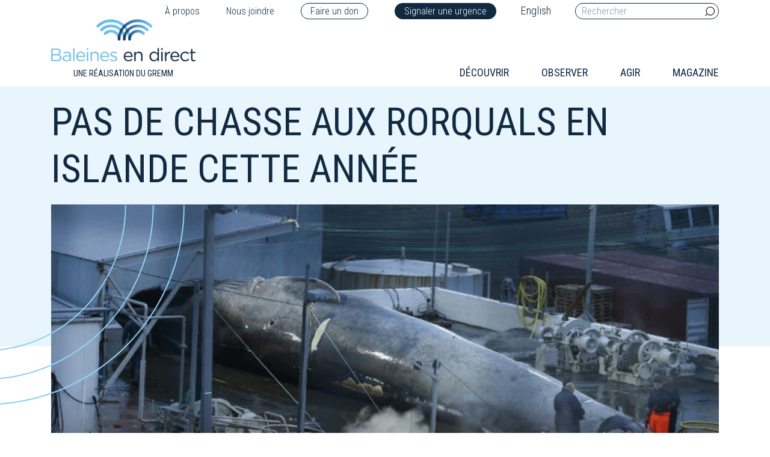

--- FILE ---
content_type: text/html; charset=UTF-8
request_url: https://baleinesendirect.org/pas-de-chasse-aux-rorquals-en-islande-cette-annee/
body_size: 15047
content:
<!DOCTYPE html>
<html lang="fr-FR" style="margin-top:0 !important;">
<head>

    <meta charset="UTF-8">
    <meta http-equiv="Content-Type" content="text/html" />
    <meta name="viewport" content="width=device-width, initial-scale=1">

    		<style type="text/css">
					.heateor_sss_button_instagram span.heateor_sss_svg,a.heateor_sss_instagram span.heateor_sss_svg{background:radial-gradient(circle at 30% 107%,#fdf497 0,#fdf497 5%,#fd5949 45%,#d6249f 60%,#285aeb 90%)}
						div.heateor_sss_horizontal_sharing a.heateor_sss_button_instagram span{background:transparent!important;}div.heateor_sss_standard_follow_icons_container a.heateor_sss_button_instagram span{background:transparent;}
										.heateor_sss_horizontal_sharing .heateor_sss_svg,.heateor_sss_standard_follow_icons_container .heateor_sss_svg{
							background-color: transparent!important;
				background: transparent!important;
							color: #82c9f0;
						border-width: 1px;
			border-style: solid;
			border-color: #82c9f0;
		}
					div.heateor_sss_horizontal_sharing span.heateor_sss_svg svg:hover path:not(.heateor_sss_no_fill),div.heateor_sss_horizontal_sharing span.heateor_sss_svg svg:hover ellipse, div.heateor_sss_horizontal_sharing span.heateor_sss_svg svg:hover circle, div.heateor_sss_horizontal_sharing span.heateor_sss_svg svg:hover polygon{
		        fill: #112a41;
		    }
		    div.heateor_sss_horizontal_sharing span.heateor_sss_svg svg:hover path.heateor_sss_svg_stroke{
		    	stroke: #112a41;
		    }
				.heateor_sss_horizontal_sharing span.heateor_sss_svg:hover,.heateor_sss_standard_follow_icons_container span.heateor_sss_svg:hover{
							color: #112a41;
						border-color: #112a41;
		}
		.heateor_sss_vertical_sharing span.heateor_sss_svg,.heateor_sss_floating_follow_icons_container span.heateor_sss_svg{
							color: #fff;
						border-width: 0px;
			border-style: solid;
			border-color: transparent;
		}
						.heateor_sss_vertical_sharing span.heateor_sss_svg:hover,.heateor_sss_floating_follow_icons_container span.heateor_sss_svg:hover{
						border-color: transparent;
		}
		@media screen and (max-width:783px) {.heateor_sss_vertical_sharing{display:none!important}}		</style>
		<meta name='robots' content='index, follow, max-image-preview:large, max-snippet:-1, max-video-preview:-1' />
<link rel="alternate" hreflang="en" href="https://baleinesendirect.org/en/no-whaling-in-iceland-this-year/" />
<link rel="alternate" hreflang="fr" href="https://baleinesendirect.org/pas-de-chasse-aux-rorquals-en-islande-cette-annee/" />

	<!-- This site is optimized with the Yoast SEO plugin v17.9 - https://yoast.com/wordpress/plugins/seo/ -->
	<title>Pas de chasse aux rorquals en Islande cette année - Baleines en direct</title>
	<meta name="description" content="Les deux principales compagnies effectuant de la chasse commerciale aux baleines en Islande ont annoncé au cours des derniers jours qu’elles" />
	<link rel="canonical" href="https://baleinesendirect.org/pas-de-chasse-aux-rorquals-en-islande-cette-annee/" />
	<meta property="og:locale" content="fr_FR" />
	<meta property="og:type" content="article" />
	<meta property="og:title" content="Pas de chasse aux rorquals en Islande cette année - Baleines en direct" />
	<meta property="og:description" content="Les deux principales compagnies effectuant de la chasse commerciale aux baleines en Islande ont annoncé au cours des derniers jours qu’elles" />
	<meta property="og:url" content="https://baleinesendirect.org/pas-de-chasse-aux-rorquals-en-islande-cette-annee/" />
	<meta property="og:site_name" content="Baleines en direct" />
	<meta property="article:publisher" content="https://www.facebook.com/baleinesendirect" />
	<meta property="article:published_time" content="2020-04-30T17:37:46+00:00" />
	<meta property="article:modified_time" content="2025-03-17T14:08:16+00:00" />
	<meta property="og:image" content="http://baleinesendirect.org/wp-content/uploads/2019/05/Chasse_rorqual_Sea_shepherd_UK.png" />
	<meta property="og:image:width" content="750" />
	<meta property="og:image:height" content="500" />
	<meta property="og:image:type" content="image/png" />
	<meta name="twitter:card" content="summary_large_image" />
	<meta name="twitter:creator" content="@BaleineMagazine" />
	<meta name="twitter:site" content="@BaleineMagazine" />
	<meta name="twitter:label1" content="Écrit par" />
	<meta name="twitter:data1" content="Marie-Ève Muller" />
	<meta name="twitter:label2" content="Durée de lecture estimée" />
	<meta name="twitter:data2" content="1 minute" />
	<script type="application/ld+json" class="yoast-schema-graph">{"@context":"https://schema.org","@graph":[{"@type":"Organization","@id":"https://baleinesendirect.org/#organization","name":"Baleines en direct","url":"https://baleinesendirect.org/","sameAs":["https://www.facebook.com/baleinesendirect","https://www.youtube.com/user/BaleinesEnDirect","https://twitter.com/BaleineMagazine"],"logo":{"@type":"ImageObject","@id":"https://baleinesendirect.org/#logo","inLanguage":"fr-FR","url":"https://baleinesendirect.org/wp-content/uploads/2019/07/logo.png","contentUrl":"https://baleinesendirect.org/wp-content/uploads/2019/07/logo.png","width":300,"height":88,"caption":"Baleines en direct"},"image":{"@id":"https://baleinesendirect.org/#logo"}},{"@type":"WebSite","@id":"https://baleinesendirect.org/#website","url":"https://baleinesendirect.org/","name":"Baleines en direct","description":"Tout savoir sur les baleines du Qu\u00e9bec","publisher":{"@id":"https://baleinesendirect.org/#organization"},"potentialAction":[{"@type":"SearchAction","target":{"@type":"EntryPoint","urlTemplate":"https://baleinesendirect.org/?s={search_term_string}"},"query-input":"required name=search_term_string"}],"inLanguage":"fr-FR"},{"@type":"ImageObject","@id":"https://baleinesendirect.org/pas-de-chasse-aux-rorquals-en-islande-cette-annee/#primaryimage","inLanguage":"fr-FR","url":"https://baleinesendirect.org/wp-content/uploads/2019/05/Chasse_rorqual_Sea_shepherd_UK.png","contentUrl":"https://baleinesendirect.org/wp-content/uploads/2019/05/Chasse_rorqual_Sea_shepherd_UK.png","width":750,"height":500},{"@type":"WebPage","@id":"https://baleinesendirect.org/pas-de-chasse-aux-rorquals-en-islande-cette-annee/#webpage","url":"https://baleinesendirect.org/pas-de-chasse-aux-rorquals-en-islande-cette-annee/","name":"Pas de chasse aux rorquals en Islande cette ann\u00e9e - Baleines en direct","isPartOf":{"@id":"https://baleinesendirect.org/#website"},"primaryImageOfPage":{"@id":"https://baleinesendirect.org/pas-de-chasse-aux-rorquals-en-islande-cette-annee/#primaryimage"},"datePublished":"2020-04-30T17:37:46+00:00","dateModified":"2025-03-17T14:08:16+00:00","description":"Les deux principales compagnies effectuant de la chasse commerciale aux baleines en Islande ont annonc\u00e9 au cours des derniers jours qu\u2019elles","breadcrumb":{"@id":"https://baleinesendirect.org/pas-de-chasse-aux-rorquals-en-islande-cette-annee/#breadcrumb"},"inLanguage":"fr-FR","potentialAction":[{"@type":"ReadAction","target":["https://baleinesendirect.org/pas-de-chasse-aux-rorquals-en-islande-cette-annee/"]}]},{"@type":"BreadcrumbList","@id":"https://baleinesendirect.org/pas-de-chasse-aux-rorquals-en-islande-cette-annee/#breadcrumb","itemListElement":[{"@type":"ListItem","position":1,"name":"Accueil","item":"https://baleinesendirect.org/"},{"@type":"ListItem","position":2,"name":"Pas de chasse aux rorquals en Islande cette ann\u00e9e"}]},{"@type":"Article","@id":"https://baleinesendirect.org/pas-de-chasse-aux-rorquals-en-islande-cette-annee/#article","isPartOf":{"@id":"https://baleinesendirect.org/pas-de-chasse-aux-rorquals-en-islande-cette-annee/#webpage"},"author":{"@id":"https://baleinesendirect.org/#/schema/person/aa5adaa7a716546a29d4679e717996f1"},"headline":"Pas de chasse aux rorquals en Islande cette ann\u00e9e","datePublished":"2020-04-30T17:37:46+00:00","dateModified":"2025-03-17T14:08:16+00:00","mainEntityOfPage":{"@id":"https://baleinesendirect.org/pas-de-chasse-aux-rorquals-en-islande-cette-annee/#webpage"},"wordCount":277,"publisher":{"@id":"https://baleinesendirect.org/#organization"},"image":{"@id":"https://baleinesendirect.org/pas-de-chasse-aux-rorquals-en-islande-cette-annee/#primaryimage"},"thumbnailUrl":"https://baleinesendirect.org/wp-content/uploads/2019/05/Chasse_rorqual_Sea_shepherd_UK.png","articleSection":["Actualit\u00e9"],"inLanguage":"fr-FR"},{"@type":"Person","@id":"https://baleinesendirect.org/#/schema/person/aa5adaa7a716546a29d4679e717996f1","name":"Marie-\u00c8ve Muller","image":{"@type":"ImageObject","@id":"https://baleinesendirect.org/#personlogo","inLanguage":"fr-FR","url":"https://secure.gravatar.com/avatar/c41eb43257698e1d6f79188c9c9c0b49?s=96&d=mm&r=g","contentUrl":"https://secure.gravatar.com/avatar/c41eb43257698e1d6f79188c9c9c0b49?s=96&d=mm&r=g","caption":"Marie-\u00c8ve Muller"},"description":"Marie-\u00c8ve Muller is responsible for GREMM's communications and spokeperson for the Quebec Marine Mammal Emergencies Response Network (QMMERN). As Editor-in-Chief for Whales Online, she devours research and has an insatiable thirst for the stories of scientists and observers. Drawing from her background in literature and journalism, Marie-\u00c8ve strives to put the fragile reality of cetaceans into words and images.","url":"https://baleinesendirect.org/author/marie-eve-muller/"}]}</script>
	<!-- / Yoast SEO plugin. -->


<link rel='dns-prefetch' href='//cdnjs.cloudflare.com' />
<link rel='dns-prefetch' href='//s.w.org' />
		<!-- This site uses the Google Analytics by MonsterInsights plugin v9.11.1 - Using Analytics tracking - https://www.monsterinsights.com/ -->
		<!-- Remarque : MonsterInsights n’est actuellement pas configuré sur ce site. Le propriétaire doit authentifier son compte Google Analytics dans les réglages de MonsterInsights.  -->
					<!-- No tracking code set -->
				<!-- / Google Analytics by MonsterInsights -->
		<script type="text/javascript">
window._wpemojiSettings = {"baseUrl":"https:\/\/s.w.org\/images\/core\/emoji\/13.1.0\/72x72\/","ext":".png","svgUrl":"https:\/\/s.w.org\/images\/core\/emoji\/13.1.0\/svg\/","svgExt":".svg","source":{"concatemoji":"https:\/\/baleinesendirect.org\/wp-includes\/js\/wp-emoji-release.min.js?ver=5.9"}};
/*! This file is auto-generated */
!function(e,a,t){var n,r,o,i=a.createElement("canvas"),p=i.getContext&&i.getContext("2d");function s(e,t){var a=String.fromCharCode;p.clearRect(0,0,i.width,i.height),p.fillText(a.apply(this,e),0,0);e=i.toDataURL();return p.clearRect(0,0,i.width,i.height),p.fillText(a.apply(this,t),0,0),e===i.toDataURL()}function c(e){var t=a.createElement("script");t.src=e,t.defer=t.type="text/javascript",a.getElementsByTagName("head")[0].appendChild(t)}for(o=Array("flag","emoji"),t.supports={everything:!0,everythingExceptFlag:!0},r=0;r<o.length;r++)t.supports[o[r]]=function(e){if(!p||!p.fillText)return!1;switch(p.textBaseline="top",p.font="600 32px Arial",e){case"flag":return s([127987,65039,8205,9895,65039],[127987,65039,8203,9895,65039])?!1:!s([55356,56826,55356,56819],[55356,56826,8203,55356,56819])&&!s([55356,57332,56128,56423,56128,56418,56128,56421,56128,56430,56128,56423,56128,56447],[55356,57332,8203,56128,56423,8203,56128,56418,8203,56128,56421,8203,56128,56430,8203,56128,56423,8203,56128,56447]);case"emoji":return!s([10084,65039,8205,55357,56613],[10084,65039,8203,55357,56613])}return!1}(o[r]),t.supports.everything=t.supports.everything&&t.supports[o[r]],"flag"!==o[r]&&(t.supports.everythingExceptFlag=t.supports.everythingExceptFlag&&t.supports[o[r]]);t.supports.everythingExceptFlag=t.supports.everythingExceptFlag&&!t.supports.flag,t.DOMReady=!1,t.readyCallback=function(){t.DOMReady=!0},t.supports.everything||(n=function(){t.readyCallback()},a.addEventListener?(a.addEventListener("DOMContentLoaded",n,!1),e.addEventListener("load",n,!1)):(e.attachEvent("onload",n),a.attachEvent("onreadystatechange",function(){"complete"===a.readyState&&t.readyCallback()})),(n=t.source||{}).concatemoji?c(n.concatemoji):n.wpemoji&&n.twemoji&&(c(n.twemoji),c(n.wpemoji)))}(window,document,window._wpemojiSettings);
</script>
<style type="text/css">
img.wp-smiley,
img.emoji {
	display: inline !important;
	border: none !important;
	box-shadow: none !important;
	height: 1em !important;
	width: 1em !important;
	margin: 0 0.07em !important;
	vertical-align: -0.1em !important;
	background: none !important;
	padding: 0 !important;
}
</style>
	<link rel='stylesheet' id='wp-block-library-css'  href='https://baleinesendirect.org/wp-includes/css/dist/block-library/style.min.css?ver=5.9' type='text/css' media='all' />
<style id='global-styles-inline-css' type='text/css'>
body{--wp--preset--color--black: #000000;--wp--preset--color--cyan-bluish-gray: #abb8c3;--wp--preset--color--white: #ffffff;--wp--preset--color--pale-pink: #f78da7;--wp--preset--color--vivid-red: #cf2e2e;--wp--preset--color--luminous-vivid-orange: #ff6900;--wp--preset--color--luminous-vivid-amber: #fcb900;--wp--preset--color--light-green-cyan: #7bdcb5;--wp--preset--color--vivid-green-cyan: #00d084;--wp--preset--color--pale-cyan-blue: #8ed1fc;--wp--preset--color--vivid-cyan-blue: #0693e3;--wp--preset--color--vivid-purple: #9b51e0;--wp--preset--gradient--vivid-cyan-blue-to-vivid-purple: linear-gradient(135deg,rgba(6,147,227,1) 0%,rgb(155,81,224) 100%);--wp--preset--gradient--light-green-cyan-to-vivid-green-cyan: linear-gradient(135deg,rgb(122,220,180) 0%,rgb(0,208,130) 100%);--wp--preset--gradient--luminous-vivid-amber-to-luminous-vivid-orange: linear-gradient(135deg,rgba(252,185,0,1) 0%,rgba(255,105,0,1) 100%);--wp--preset--gradient--luminous-vivid-orange-to-vivid-red: linear-gradient(135deg,rgba(255,105,0,1) 0%,rgb(207,46,46) 100%);--wp--preset--gradient--very-light-gray-to-cyan-bluish-gray: linear-gradient(135deg,rgb(238,238,238) 0%,rgb(169,184,195) 100%);--wp--preset--gradient--cool-to-warm-spectrum: linear-gradient(135deg,rgb(74,234,220) 0%,rgb(151,120,209) 20%,rgb(207,42,186) 40%,rgb(238,44,130) 60%,rgb(251,105,98) 80%,rgb(254,248,76) 100%);--wp--preset--gradient--blush-light-purple: linear-gradient(135deg,rgb(255,206,236) 0%,rgb(152,150,240) 100%);--wp--preset--gradient--blush-bordeaux: linear-gradient(135deg,rgb(254,205,165) 0%,rgb(254,45,45) 50%,rgb(107,0,62) 100%);--wp--preset--gradient--luminous-dusk: linear-gradient(135deg,rgb(255,203,112) 0%,rgb(199,81,192) 50%,rgb(65,88,208) 100%);--wp--preset--gradient--pale-ocean: linear-gradient(135deg,rgb(255,245,203) 0%,rgb(182,227,212) 50%,rgb(51,167,181) 100%);--wp--preset--gradient--electric-grass: linear-gradient(135deg,rgb(202,248,128) 0%,rgb(113,206,126) 100%);--wp--preset--gradient--midnight: linear-gradient(135deg,rgb(2,3,129) 0%,rgb(40,116,252) 100%);--wp--preset--duotone--dark-grayscale: url('#wp-duotone-dark-grayscale');--wp--preset--duotone--grayscale: url('#wp-duotone-grayscale');--wp--preset--duotone--purple-yellow: url('#wp-duotone-purple-yellow');--wp--preset--duotone--blue-red: url('#wp-duotone-blue-red');--wp--preset--duotone--midnight: url('#wp-duotone-midnight');--wp--preset--duotone--magenta-yellow: url('#wp-duotone-magenta-yellow');--wp--preset--duotone--purple-green: url('#wp-duotone-purple-green');--wp--preset--duotone--blue-orange: url('#wp-duotone-blue-orange');--wp--preset--font-size--small: 13px;--wp--preset--font-size--medium: 20px;--wp--preset--font-size--large: 36px;--wp--preset--font-size--x-large: 42px;}.has-black-color{color: var(--wp--preset--color--black) !important;}.has-cyan-bluish-gray-color{color: var(--wp--preset--color--cyan-bluish-gray) !important;}.has-white-color{color: var(--wp--preset--color--white) !important;}.has-pale-pink-color{color: var(--wp--preset--color--pale-pink) !important;}.has-vivid-red-color{color: var(--wp--preset--color--vivid-red) !important;}.has-luminous-vivid-orange-color{color: var(--wp--preset--color--luminous-vivid-orange) !important;}.has-luminous-vivid-amber-color{color: var(--wp--preset--color--luminous-vivid-amber) !important;}.has-light-green-cyan-color{color: var(--wp--preset--color--light-green-cyan) !important;}.has-vivid-green-cyan-color{color: var(--wp--preset--color--vivid-green-cyan) !important;}.has-pale-cyan-blue-color{color: var(--wp--preset--color--pale-cyan-blue) !important;}.has-vivid-cyan-blue-color{color: var(--wp--preset--color--vivid-cyan-blue) !important;}.has-vivid-purple-color{color: var(--wp--preset--color--vivid-purple) !important;}.has-black-background-color{background-color: var(--wp--preset--color--black) !important;}.has-cyan-bluish-gray-background-color{background-color: var(--wp--preset--color--cyan-bluish-gray) !important;}.has-white-background-color{background-color: var(--wp--preset--color--white) !important;}.has-pale-pink-background-color{background-color: var(--wp--preset--color--pale-pink) !important;}.has-vivid-red-background-color{background-color: var(--wp--preset--color--vivid-red) !important;}.has-luminous-vivid-orange-background-color{background-color: var(--wp--preset--color--luminous-vivid-orange) !important;}.has-luminous-vivid-amber-background-color{background-color: var(--wp--preset--color--luminous-vivid-amber) !important;}.has-light-green-cyan-background-color{background-color: var(--wp--preset--color--light-green-cyan) !important;}.has-vivid-green-cyan-background-color{background-color: var(--wp--preset--color--vivid-green-cyan) !important;}.has-pale-cyan-blue-background-color{background-color: var(--wp--preset--color--pale-cyan-blue) !important;}.has-vivid-cyan-blue-background-color{background-color: var(--wp--preset--color--vivid-cyan-blue) !important;}.has-vivid-purple-background-color{background-color: var(--wp--preset--color--vivid-purple) !important;}.has-black-border-color{border-color: var(--wp--preset--color--black) !important;}.has-cyan-bluish-gray-border-color{border-color: var(--wp--preset--color--cyan-bluish-gray) !important;}.has-white-border-color{border-color: var(--wp--preset--color--white) !important;}.has-pale-pink-border-color{border-color: var(--wp--preset--color--pale-pink) !important;}.has-vivid-red-border-color{border-color: var(--wp--preset--color--vivid-red) !important;}.has-luminous-vivid-orange-border-color{border-color: var(--wp--preset--color--luminous-vivid-orange) !important;}.has-luminous-vivid-amber-border-color{border-color: var(--wp--preset--color--luminous-vivid-amber) !important;}.has-light-green-cyan-border-color{border-color: var(--wp--preset--color--light-green-cyan) !important;}.has-vivid-green-cyan-border-color{border-color: var(--wp--preset--color--vivid-green-cyan) !important;}.has-pale-cyan-blue-border-color{border-color: var(--wp--preset--color--pale-cyan-blue) !important;}.has-vivid-cyan-blue-border-color{border-color: var(--wp--preset--color--vivid-cyan-blue) !important;}.has-vivid-purple-border-color{border-color: var(--wp--preset--color--vivid-purple) !important;}.has-vivid-cyan-blue-to-vivid-purple-gradient-background{background: var(--wp--preset--gradient--vivid-cyan-blue-to-vivid-purple) !important;}.has-light-green-cyan-to-vivid-green-cyan-gradient-background{background: var(--wp--preset--gradient--light-green-cyan-to-vivid-green-cyan) !important;}.has-luminous-vivid-amber-to-luminous-vivid-orange-gradient-background{background: var(--wp--preset--gradient--luminous-vivid-amber-to-luminous-vivid-orange) !important;}.has-luminous-vivid-orange-to-vivid-red-gradient-background{background: var(--wp--preset--gradient--luminous-vivid-orange-to-vivid-red) !important;}.has-very-light-gray-to-cyan-bluish-gray-gradient-background{background: var(--wp--preset--gradient--very-light-gray-to-cyan-bluish-gray) !important;}.has-cool-to-warm-spectrum-gradient-background{background: var(--wp--preset--gradient--cool-to-warm-spectrum) !important;}.has-blush-light-purple-gradient-background{background: var(--wp--preset--gradient--blush-light-purple) !important;}.has-blush-bordeaux-gradient-background{background: var(--wp--preset--gradient--blush-bordeaux) !important;}.has-luminous-dusk-gradient-background{background: var(--wp--preset--gradient--luminous-dusk) !important;}.has-pale-ocean-gradient-background{background: var(--wp--preset--gradient--pale-ocean) !important;}.has-electric-grass-gradient-background{background: var(--wp--preset--gradient--electric-grass) !important;}.has-midnight-gradient-background{background: var(--wp--preset--gradient--midnight) !important;}.has-small-font-size{font-size: var(--wp--preset--font-size--small) !important;}.has-medium-font-size{font-size: var(--wp--preset--font-size--medium) !important;}.has-large-font-size{font-size: var(--wp--preset--font-size--large) !important;}.has-x-large-font-size{font-size: var(--wp--preset--font-size--x-large) !important;}
</style>
<link rel='stylesheet' id='contact-form-7-css'  href='https://baleinesendirect.org/wp-content/plugins/contact-form-7/includes/css/styles.css?ver=5.6.2' type='text/css' media='all' />
<link rel='stylesheet' id='wpml-legacy-horizontal-list-0-css'  href='//baleinesendirect.org/wp-content/plugins/sitepress-multilingual-cms/templates/language-switchers/legacy-list-horizontal/style.css?ver=1' type='text/css' media='all' />
<link rel='stylesheet' id='heateor_sss_frontend_css-css'  href='https://baleinesendirect.org/wp-content/plugins/sassy-social-share/public/css/sassy-social-share-public.css?ver=3.3.42' type='text/css' media='all' />
<link rel='stylesheet' id='theme-bootstrap-css'  href='https://baleinesendirect.org/wp-content/themes/module_base/assets/styles/bootstrap.min.css?ver=5.9' type='text/css' media='all' />
<link rel='stylesheet' id='icons-css'  href='https://baleinesendirect.org/wp-content/themes/module_base/assets/styles.css?ver=5.9' type='text/css' media='all' />
<link rel='stylesheet' id='fancybox-css'  href='https://baleinesendirect.org/wp-content/themes/module_base/assets/styles/jquery.fancybox.min.css?ver=5.9' type='text/css' media='all' />
<link rel='stylesheet' id='theme-stylesheet-css'  href='https://baleinesendirect.org/wp-content/themes/module_base/style.css?ver=5.9' type='text/css' media='all' />
<link rel='stylesheet' id='slick-css'  href='https://baleinesendirect.org/wp-content/themes/module_base/assets/plugins/slick/css/slick.css?ver=5.9' type='text/css' media='all' />
<link rel='stylesheet' id='slick-theme-css'  href='https://baleinesendirect.org/wp-content/themes/module_base/assets/plugins/slick/css/slick-theme.css?ver=5.9' type='text/css' media='all' />
<script type='text/javascript' src='https://baleinesendirect.org/wp-includes/js/jquery/jquery.min.js?ver=3.6.0' id='jquery-core-js'></script>
<script type='text/javascript' src='https://baleinesendirect.org/wp-includes/js/jquery/jquery-migrate.min.js?ver=3.3.2' id='jquery-migrate-js'></script>
<script type='text/javascript' src='https://baleinesendirect.org/wp-content/themes/module_base/assets/scripts/jquery.min.js?ver=5.9' id='theme-jquerylib-js'></script>
<link rel="https://api.w.org/" href="https://baleinesendirect.org/wp-json/" /><link rel="alternate" type="application/json" href="https://baleinesendirect.org/wp-json/wp/v2/posts/50665" /><link rel="EditURI" type="application/rsd+xml" title="RSD" href="https://baleinesendirect.org/xmlrpc.php?rsd" />
<link rel="wlwmanifest" type="application/wlwmanifest+xml" href="https://baleinesendirect.org/wp-includes/wlwmanifest.xml" /> 
<link rel='shortlink' href='https://baleinesendirect.org/?p=50665' />
<link rel="alternate" type="application/json+oembed" href="https://baleinesendirect.org/wp-json/oembed/1.0/embed?url=https%3A%2F%2Fbaleinesendirect.org%2Fpas-de-chasse-aux-rorquals-en-islande-cette-annee%2F" />
<link rel="alternate" type="text/xml+oembed" href="https://baleinesendirect.org/wp-json/oembed/1.0/embed?url=https%3A%2F%2Fbaleinesendirect.org%2Fpas-de-chasse-aux-rorquals-en-islande-cette-annee%2F&#038;format=xml" />
<meta name="generator" content="WPML ver:4.2.7.1 stt:1,4;" />
<link rel="icon" href="https://baleinesendirect.org/wp-content/uploads/2019/04/cropped-favicon-32x32.png" sizes="32x32" />
<link rel="icon" href="https://baleinesendirect.org/wp-content/uploads/2019/04/cropped-favicon-192x192.png" sizes="192x192" />
<link rel="apple-touch-icon" href="https://baleinesendirect.org/wp-content/uploads/2019/04/cropped-favicon-180x180.png" />
<meta name="msapplication-TileImage" content="https://baleinesendirect.org/wp-content/uploads/2019/04/cropped-favicon-270x270.png" />


    <script type="text/javascript" >
    window.ga=window.ga||function(){(ga.q=ga.q||[]).push(arguments)};ga.l=+new Date;
    ga('create', 'UA-38543422-1', 'auto');
    // Plugins        
    ga('send', 'pageview');
    </script>
    <script async src="https://www.google-analytics.com/analytics.js"></script>

</head>

<body class="post-template-default single single-post postid-50665 single-format-standard" >


  <header>


    <div class="container">







      <div class="row">







        <div class="col-12 text-right">







          <div class="nav-top">







            






                <div class="menu-menu-fr-top-container"><ul id="menu-menu-fr-top" class="menu"><li id="nav-a-propos" class="nav-item"><a href="https://baleinesendirect.org/a-propos/">À propos</a></li>
<li id="nav-nous-joindre" class="nav-item"><a href="https://baleinesendirect.org/nous-joindre/">Nous joindre</a></li>
<li id="nav-faire-un-don" class="nav-item"><a target="_blank" rel="noopener" href="https://jedonneenligne.org/gremm/DON/">Faire un don</a></li>
<li id="nav-signaler-une-urgence" class="nav-item"><a href="https://baleinesendirect.org/urgences-mammiferes-marins/">Signaler une urgence</a></li>
</ul></div>






              






              
<div class="wpml-ls-statics-shortcode_actions wpml-ls wpml-ls-legacy-list-horizontal">
	<ul><li class="wpml-ls-slot-shortcode_actions wpml-ls-item wpml-ls-item-en wpml-ls-first-item wpml-ls-last-item wpml-ls-item-legacy-list-horizontal">
				<a href="https://baleinesendirect.org/en/no-whaling-in-iceland-this-year/" class="wpml-ls-link"><span class="wpml-ls-native">English</span></a>
			</li></ul>
</div>






              <form role="search" method="get" class="search-form" action="https://baleinesendirect.org/">







                <label>







                  <input type="search" placeholder="Rechercher" class="search-field" name="s">







                </label>







                <button type="submit" class="searchsubmit">







                  <i class="icon-loupe"></i>







                </button>







              </form>







            </div>







          </div>







          <div class="col-md-4 col-6">







            <div class="logo"> 







              <a href="/" title="Accueil">







                <img src="https://baleinesendirect.org/wp-content/themes/module_base/assets/images/logo_baleines_en_direct.png" alt="Logo Baleines en direct">






                <span>Une réalisation du Gremm</span>







              </a> 







            </div>







          </div>







          <div class="col-md-8 col-6 flex align-items-end justify-content-end col-menu">







            <div class="hamburger menumobile" id="hamburger-1">







              <span class="line"></span>







              <span class="line"></span>







              <span class="line"></span>







            </div>







            






                <div class="menu-main-menu-fr-container"><ul id="menu-main-menu-fr" class="menu"><li id="nav-decouvrir" class="nav-item"><a href="https://baleinesendirect.org/decouvrir/">Découvrir</a>
<ul class="sub-menu">
	<li id="nav-lecosysteme-des-baleines" class="nav-item"><a href="https://baleinesendirect.org/decouvrir/lecosysteme-des-baleines/">L’écosystème des baleines</a>
	<ul class="sub-menu">
		<li id="nav-le-saguenay" class="nav-item"><a href="https://baleinesendirect.org/decouvrir/lecosysteme-des-baleines/saguenay/">Le Saguenay</a></li>
		<li id="nav-le-saint-laurent" class="nav-item"><a href="https://baleinesendirect.org/decouvrir/lecosysteme-des-baleines/saint-laurent/">Le Saint-Laurent</a></li>
	</ul>
</li>
	<li id="nav-les-especes-du-saint-laurent" class="nav-item"><a href="https://baleinesendirect.org/decouvrir/especes-baleines-saint-laurent/">Les espèces du Saint-Laurent</span></a>
	<ul class="sub-menu">
		<li id="nav-les-13-especes-de-baleines" class="nav-item"><a href="https://baleinesendirect.org/decouvrir/especes-baleines-saint-laurent/13-especes/">Les 13 espèces de baleines</a>
		<ul class="sub-menu">
			<li id="nav-baleine-a-bec-commune" class="nav-item"><a href="https://baleinesendirect.org/decouvrir/especes-baleines-saint-laurent/13-especes/baleine-bec-commune/">Baleine à bec commune</a></li>
			<li id="nav-baleine-noire-de-latlantique-nord" class="nav-item"><a href="https://baleinesendirect.org/decouvrir/especes-baleines-saint-laurent/13-especes/baleine-noire/">Baleine noire de l’Atlantique Nord</a></li>
			<li id="nav-beluga" class="nav-item"><a href="https://baleinesendirect.org/decouvrir/especes-baleines-saint-laurent/13-especes/beluga/">Béluga</a></li>
			<li id="nav-cachalot" class="nav-item"><a href="https://baleinesendirect.org/decouvrir/especes-baleines-saint-laurent/13-especes/cachalot/">Cachalot</a></li>
			<li id="nav-dauphin-a-flancs-blancs-de-latlantique" class="nav-item"><a href="https://baleinesendirect.org/decouvrir/especes-baleines-saint-laurent/13-especes/dauphin-a-flancs-blancs-de-latlantique/">Dauphin à flancs blancs de l’Atlantique</a></li>
			<li id="nav-dauphin-a-nez-blanc" class="nav-item"><a href="https://baleinesendirect.org/decouvrir/especes-baleines-saint-laurent/13-especes/dauphin-a-nez-blanc/">Dauphin à nez blanc</a></li>
			<li id="nav-epaulard" class="nav-item"><a href="https://baleinesendirect.org/decouvrir/especes-baleines-saint-laurent/13-especes/epaulard/">Épaulard</a></li>
			<li id="nav-globicephale-noir-de-latlantique" class="nav-item"><a href="https://baleinesendirect.org/decouvrir/especes-baleines-saint-laurent/13-especes/globicephale-noir-de-latlantique/">Globicéphale noir de l&rsquo;Atlantique</a></li>
			<li id="nav-marsouin-commun" class="nav-item"><a href="https://baleinesendirect.org/decouvrir/especes-baleines-saint-laurent/13-especes/marsouin-commun/">Marsouin commun</a></li>
			<li id="nav-petit-rorqual" class="nav-item"><a href="https://baleinesendirect.org/decouvrir/especes-baleines-saint-laurent/13-especes/petit-rorqual/">Petit rorqual</a></li>
			<li id="nav-rorqual-a-bosse" class="nav-item"><a href="https://baleinesendirect.org/decouvrir/especes-baleines-saint-laurent/13-especes/rorqual-a-bosse/">Rorqual à bosse</a></li>
			<li id="nav-rorqual-bleu" class="nav-item"><a href="https://baleinesendirect.org/decouvrir/especes-baleines-saint-laurent/13-especes/rorqual-bleu/">Rorqual bleu</a></li>
			<li id="nav-rorqual-commun" class="nav-item"><a href="https://baleinesendirect.org/decouvrir/especes-baleines-saint-laurent/13-especes/rorqual-commun/">Rorqual commun</a></li>
		</ul>
</li>
		<li id="nav-les-especes-de-phoques-du-saint-laurent" class="nav-item"><a href="https://baleinesendirect.org/decouvrir/les-especes-de-phoques-du-saint-laurent/">Les espèces de phoques du Saint-Laurent</a>
		<ul class="sub-menu">
			<li id="nav-phoque-du-groenland" class="nav-item"><a href="https://baleinesendirect.org/decouvrir/les-especes-de-phoques-du-saint-laurent/phoque-du-groenland/">Phoque du Groenland</a></li>
			<li id="nav-phoque-gris" class="nav-item"><a href="https://baleinesendirect.org/decouvrir/les-especes-de-phoques-du-saint-laurent/phoque-gris/">Phoque gris</a></li>
			<li id="nav-phoque-commun" class="nav-item"><a href="https://baleinesendirect.org/decouvrir/les-especes-de-phoques-du-saint-laurent/phoque-commun/">Phoque commun</a></li>
		</ul>
</li>
		<li id="nav-narval" class="nav-item"><a href="https://baleinesendirect.org/decouvrir/especes-baleines-saint-laurent/narvaldusaint-laurent/">Narval</a></li>
	</ul>
</li>
	<li id="nav-la-vie-des-baleines" class="nav-item"><a href="https://baleinesendirect.org/decouvrir/la-vie-des-baleines/">La vie des baleines</a>
	<ul class="sub-menu">
		<li id="nav-morphologie" class="nav-item"><a href="https://baleinesendirect.org/decouvrir/la-vie-des-baleines/morphologie/">Morphologie <i class="icon-down-open-big"></i></a>
		<ul class="sub-menu">
			<li id="nav-les-ancetres-des-baleines-evolution" class="nav-item"><a href="https://baleinesendirect.org/decouvrir/la-vie-des-baleines/morphologie/les-ancetres-des-baleines/">Les ancêtres des baleines (évolution)</a></li>
			<li id="nav-le-squelette" class="nav-item"><a href="https://baleinesendirect.org/decouvrir/la-vie-des-baleines/morphologie/squelette/">Le squelette</a></li>
			<li id="nav-les-dents-et-les-fanons" class="nav-item"><a href="https://baleinesendirect.org/decouvrir/la-vie-des-baleines/morphologie/les-fanons-et-les-dents/">Les dents et les fanons</a></li>
		</ul>
</li>
		<li id="nav-physiologie" class="nav-item"><a href="https://baleinesendirect.org/decouvrir/la-vie-des-baleines/physiologie/">Physiologie <i class="icon-down-open-big"></i></a>
		<ul class="sub-menu">
			<li id="nav-les-cinq-sens" class="nav-item"><a href="https://baleinesendirect.org/decouvrir/la-vie-des-baleines/physiologie/les-cinq-sens/">Les cinq sens</a></li>
			<li id="nav-lecholocalisation" class="nav-item"><a href="https://baleinesendirect.org/decouvrir/la-vie-des-baleines/comportement/lecholocalisation/">L’écholocalisation</a></li>
			<li id="nav-les-parasites" class="nav-item"><a href="https://baleinesendirect.org/decouvrir/la-vie-des-baleines/comportement/les-parasites/">Les parasites</a></li>
			<li id="nav-le-systeme-respiratoire" class="nav-item"><a href="https://baleinesendirect.org/decouvrir/la-vie-des-baleines/physiologie/le-systeme-respiratoire/">Le système respiratoire</a></li>
			<li id="nav-le-systeme-reproducteur" class="nav-item"><a href="https://baleinesendirect.org/decouvrir/la-vie-des-baleines/physiologie/reproductive-system/">Le système reproducteur</a></li>
			<li id="nav-la-thermoregulation" class="nav-item"><a href="https://baleinesendirect.org/decouvrir/la-vie-des-baleines/physiologie/thermoregulation/">La thermorégulation</a></li>
		</ul>
</li>
		<li id="nav-comportement" class="nav-item"><a href="https://baleinesendirect.org/decouvrir/la-vie-des-baleines/comportement/">Comportement <i class="icon-down-open-big"></i></a>
		<ul class="sub-menu">
			<li id="nav-lalimentation" class="nav-item"><a href="https://baleinesendirect.org/decouvrir/la-vie-des-baleines/comportement/alimentation/">L’alimentation</a></li>
			<li id="nav-la-communication" class="nav-item"><a href="https://baleinesendirect.org/decouvrir/la-vie-des-baleines/comportement/communication/">La communication</a></li>
			<li id="nav-les-comportements-mysterieux" class="nav-item"><a href="https://baleinesendirect.org/decouvrir/la-vie-des-baleines/comportement/les-comportements-mysterieux/">Les comportements mystérieux</a></li>
			<li id="nav-le-deuil" class="nav-item"><a href="https://baleinesendirect.org/decouvrir/la-vie-des-baleines/comportement/le-deuil/">Le deuil</a></li>
			<li id="nav-lintelligence" class="nav-item"><a href="https://baleinesendirect.org/decouvrir/la-vie-des-baleines/comportement/lintelligence/">L’intelligence</a></li>
			<li id="nav-le-jeu" class="nav-item"><a href="https://baleinesendirect.org/decouvrir/la-vie-des-baleines/comportement/le-jeu/">Le jeu</a></li>
			<li id="nav-la-migration" class="nav-item"><a href="https://baleinesendirect.org/decouvrir/la-vie-des-baleines/comportement/migration/">La migration</a></li>
			<li id="nav-la-natation" class="nav-item"><a href="https://baleinesendirect.org/decouvrir/la-vie-des-baleines/comportement/la-natation/">La natation</a></li>
			<li id="nav-la-plongee" class="nav-item"><a href="https://baleinesendirect.org/decouvrir/la-vie-des-baleines/comportement/la-plongee/">La plongée</a></li>
			<li id="nav-la-predation-et-la-defense" class="nav-item"><a href="https://baleinesendirect.org/decouvrir/la-vie-des-baleines/comportement/la-predation-et-la-defense/">La prédation et la défense</a></li>
			<li id="nav-la-relation-mere-baleineau" class="nav-item"><a href="https://baleinesendirect.org/decouvrir/la-vie-des-baleines/comportement/la-relation-mere-baleineau/">La relation mère-baleineau</a></li>
			<li id="nav-la-reproduction" class="nav-item"><a href="https://baleinesendirect.org/decouvrir/la-vie-des-baleines/comportement/la-reproduction/">La reproduction</a></li>
			<li id="nav-la-societe" class="nav-item"><a href="https://baleinesendirect.org/decouvrir/la-vie-des-baleines/comportement/la-societe/">La société</a></li>
			<li id="nav-le-sommeil" class="nav-item"><a href="https://baleinesendirect.org/decouvrir/la-vie-des-baleines/comportement/le-sommeil/">Le sommeil</a></li>
			<li id="nav-le-souffle" class="nav-item"><a href="https://baleinesendirect.org/decouvrir/la-vie-des-baleines/comportement/souffle/">Le souffle</a></li>
		</ul>
</li>
	</ul>
</li>
	<li id="nav-lavenir-des-baleines" class="nav-item"><a href="https://baleinesendirect.org/decouvrir/lavenir-des-baleines/">L’avenir des baleines</a>
	<ul class="sub-menu">
		<li id="nav-menaces" class="nav-item"><a href="https://baleinesendirect.org/decouvrir/lavenir-des-baleines/menaces/">Menaces</a></li>
		<li id="nav-conservation" class="nav-item"><a href="https://baleinesendirect.org/decouvrir/lavenir-des-baleines/conservation/">Conservation</a></li>
		<li id="nav-programmes-de-retablissement" class="nav-item"><a href="https://baleinesendirect.org/decouvrir/lavenir-des-baleines/programmes-de-retablissement/">Programmes de rétablissement</a></li>
	</ul>
</li>
	<li id="nav-la-recherche-sur-les-baleines" class="nav-item"><a href="https://baleinesendirect.org/decouvrir/la-recherche-sur-les-baleines/">La recherche sur les baleines</a>
	<ul class="sub-menu">
		<li id="nav-les-techniques-de-recherche" class="nav-item"><a href="https://baleinesendirect.org/decouvrir/la-recherche-sur-les-baleines/les-techniques-de-recherche/">Les techniques de recherche</a></li>
		<li id="nav-les-chercheurs-et-chercheuses" class="nav-item"><a href="https://baleinesendirect.org/decouvrir/la-recherche-sur-les-baleines/les-chercheurs-et-chercheuses/">Les chercheurs et chercheuses</a></li>
		<li id="nav-les-groupes-de-recherche-au-quebec" class="nav-item"><a href="https://baleinesendirect.org/decouvrir/la-recherche-sur-les-baleines/les-groupes-de-recherche-au-quebec/">Les groupes de recherche au Québec</a></li>
	</ul>
</li>
	<li id="nav-centre-dinterpretation-des-mammiferes-marins-cimm" class="nav-item"><a href="https://baleinesendirect.org/decouvrir/centre-dinterpretation-des-mammiferes-marins-cimm/">Centre d’interprétation des mammifères marins (CIMM)</a>
	<ul class="sub-menu">
		<li id="nav-a-propos" class="nav-item"><a href="https://baleinesendirect.org/decouvrir/centre-dinterpretation-des-mammiferes-marins-cimm/a-propos/">À propos</a></li>
	</ul>
</li>
</ul>
</li>
<li id="nav-observer" class="nav-item"><a href="https://baleinesendirect.org/observer/">Observer</a>
<ul class="sub-menu">
	<li id="nav-ou" class="nav-item"><a href="https://baleinesendirect.org/observer/ou/">Où?</a>
	<ul class="sub-menu">
		<li id="nav-la-carte-des-observations-de-la-semaine" class="nav-item"><a href="https://baleinesendirect.org/observer/ou/la-carte-des-observations-de-la-semaine/">La carte des observations de la semaine</a></li>
		<li id="nav-cote-nord-route-des-baleines" class="nav-item"><a href="https://baleinesendirect.org/observer/ou/cote-nord/">Côte-Nord – Route des baleines</a></li>
		<li id="nav-bas-saint-laurent" class="nav-item"><a href="https://baleinesendirect.org/observer/ou/bas-saint-laurent/">Bas-Saint-Laurent</a></li>
		<li id="nav-gaspesie" class="nav-item"><a href="https://baleinesendirect.org/observer/ou/gaspesie/">Gaspésie</a></li>
	</ul>
</li>
	<li id="nav-quand" class="nav-item"><a href="https://baleinesendirect.org/observer/quand/">Quand?</a>
	<ul class="sub-menu">
		<li id="nav-le-meilleur-moment" class="nav-item"><a href="https://baleinesendirect.org/observer/quand/le-meilleur-moment/">Le meilleur moment</a></li>
	</ul>
</li>
	<li id="nav-comment" class="nav-item"><a href="https://baleinesendirect.org/observer/comment/">Comment?</a>
	<ul class="sub-menu">
		<li id="nav-sur-la-terre" class="nav-item"><a href="https://baleinesendirect.org/observer/comment/sur-la-terre/">Sur la terre</a></li>
		<li id="nav-sur-leau" class="nav-item"><a href="https://baleinesendirect.org/observer/comment/sur-leau/">Sur l’eau</a></li>
		<li id="nav-trucs-dobservation" class="nav-item"><a href="https://baleinesendirect.org/observer/comment/trucs-dobservation/">Trucs d’observation</a></li>
	</ul>
</li>
	<li id="nav-qui" class="nav-item"><a href="https://baleinesendirect.org/observer/qui/">Qui?</a>
	<ul class="sub-menu">
		<li id="nav-astuces-didentification" class="nav-item"><a href="https://baleinesendirect.org/observer/qui/astuces-didentification/">Astuces d’identification</a></li>
		<li id="nav-portraits-de-baleines" class="nav-item"><a href="https://baleinesendirect.org/observer/qui/portraits-de-baleines/">Portraits de baleines</a></li>
	</ul>
</li>
</ul>
</li>
<li id="nav-agir" class="nav-item"><a href="https://baleinesendirect.org/agir/">Agir</a>
<ul class="sub-menu">
	<li id="nav-vous-agissez" class="nav-item"><a href="https://baleinesendirect.org/agir/vous-agissez/">Vous agissez</a>
	<ul class="sub-menu">
		<li id="nav-avec-des-gestes" class="nav-item"><a href="https://baleinesendirect.org/agir/vous-agissez/avec-des-gestes/">Avec des gestes</a></li>
		<li id="nav-avec-un-don" class="nav-item"><a href="https://baleinesendirect.org/agir/vous-agissez/avec-un-don/">Avec un don</a></li>
		<li id="nav-avec-nos-partenaires" class="nav-item"><a href="https://baleinesendirect.org/agir/vous-agissez/avec-nos-partenaires/">Avec nos partenaires</a></li>
	</ul>
</li>
	<li id="nav-nous-agissons" class="nav-item"><a href="https://baleinesendirect.org/agir/nous-agissons/">Nous agissons</a>
	<ul class="sub-menu">
		<li id="nav-nos-programmes-de-recherche" class="nav-item"><a href="https://baleinesendirect.org/agir/nous-agissons/nos-programmes-de-recherche/">Nos programmes de recherche</a></li>
		<li id="nav-nos-programmes-educatifs" class="nav-item"><a href="https://baleinesendirect.org/agir/nous-agissons/nos-programmes-educatifs/">Nos programmes éducatifs</a></li>
		<li id="nav-nos-actions-en-conservation" class="nav-item"><a href="https://baleinesendirect.org/agir/nous-agissons/nos-actions-en-conservation/">Nos actions en conservation</a></li>
	</ul>
</li>
</ul>
</li>
<li id="nav-magazine" class="nav-item"><a href="https://baleinesendirect.org/magazine/">Magazine</a></li>
</ul></div>






              






            </div>







          </div>







        </div>







      </header>















      <div class="clearfix"></div>















      






















  


















<main role="main" itemscope class="page-single-post">

    <section class="banner-other">

        <div class="banner-absolute"></div>

        <div class="container">

            <div class="row">

                <div class="col-12">

                    <h1>Pas de chasse aux rorquals en Islande cette année</h1>

                </div>

            </div>

        </div>

        <div class="shape">

            <img src="https://baleinesendirect.org/wp-content/themes/module_base/assets/images/shape-1.1.svg" alt="">

        </div>

        <div class="container">

            <div class="row">

                <div class="col-12">

                    <div class="thumbnail-single">

                        <img src="https://baleinesendirect.org/wp-content/uploads/2019/05/Chasse_rorqual_Sea_shepherd_UK.png" class="attachment-post-thumbnail size-post-thumbnail wp-post-image" alt="" srcset="https://baleinesendirect.org/wp-content/uploads/2019/05/Chasse_rorqual_Sea_shepherd_UK.png 750w, https://baleinesendirect.org/wp-content/uploads/2019/05/Chasse_rorqual_Sea_shepherd_UK-300x200.png 300w" sizes="(max-width: 750px) 100vw, 750px" />
                        
                            <div class="cap_textimg">

                                La chasse aux rorquals n'aura pas lieu cette année en Islande. © Sea Shepperd UK  
                            </div>

                        
                    </div>

                </div>

            </div>

        </div>

    </section>

    <div class="content-post">

        <div class="container">



            


            <div class="row">

                <div class="col-12">

                    <p>Les deux principales compagnies effectuant de la chasse commerciale aux baleines en Islande ont annoncé au cours des derniers jours qu’elles n’effectueraient pas de chasse cette année. C’est du moins ce que rapportent des médias islandais. En 2019, la saison de chasse à la baleine n’avait pas eu lieu non plus pour elles.</p>
<p>La compagnie Hvalur chasse habituellement le <a href="https://baleinesendirect.org/decouvrir/especes-baleines-saint-laurent/13-especes/rorqual-commun/" target="_blank" rel="noopener noreferrer">rorqual commun</a>, une espèce au statut préoccupant. Elle suspendrait ses activités cette année parce que les subventions faites aux chasseurs japonais par le Japon, le principal marché de la viande de baleine, rendent l’exportation trop difficile. Les contraintes liées aux mesures de distanciation sociale pour lutter contre la pandémie de COVID-19 auraient aussi pesé dans la balance.</p>
<p>Spécialisée dans la chasse au <a href="https://baleinesendirect.org/decouvrir/especes-baleines-saint-laurent/13-especes/petit-rorqual/" target="_blank" rel="noopener noreferrer">petit rorqual</a>, aussi appelée baleine de Minke, la compagnie Utgerðarfelagið Fjörður aurait de son côté annoncé qu’elle suspend définitivement ses activités. Son directeur général, Gunnar Bergmann Jonsson, a annoncé à l’Agence France-Presse : «Je ne chasserai plus jamais la baleine, j&rsquo;arrête définitivement.» La dernière année d’activité de cette compagnie remonte à 2018.</p>
<p>Malgré le moratoire de 1986 de la Commission baleinière internationale (CBI) sur la chasse à la baleine, trois pays, l’Islande, le Japon et la Norvège, continuaient de pratiquer la chasse aux rorquals. La pression internationale et la diminution de la consommation de viande de baleine mettent à mal l’industrie. L’augmentation des activités d’observation des baleines diminue également l’avantage économique de la chasse aux baleines.</p>

                </div>

            </div>

        </div>

    </div>



    <div class="videoyt" id="">
	<div class="container">
		<div class="embed-responsive embed-responsive-16by9">
	  	<iframe src="https://www.facebook.com/plugins/video.php?href=https%3A%2F%2Fwww.facebook.com%2FGEOmagFrance%2Fvideos%2F540746130205063%2F&show_text=0&width=560" width="560" height="315" style="border:none;overflow:hidden" scrolling="no" frameborder="0" allowTransparency="true" allowFullScreen="true"></iframe>		</div>
	</div>
</div><section class="lienutiles" id="">
	<div class="container">
		<div class="row">
			<div class="col-12">
				<h3>Pour en savoir plus</h3>
			</div>
			<div class="col-12">
				  				  				      				      				      <div class="">
				      	<ul>
				      		<li>
				      							      				<!-- LIEN DANS LE SITE -->
				      				<a href="https://baleinesendirect.org/la-chasse-aux-rorquals-chasser-les-baleines-au-21e-siecle/" target="_blank">La chasse aux rorquals : chasser les baleines au 21e siècle (Baleines en direct, 22/08/2018) </a>
				      									      	</li>
				      	</ul>
				      </div>
				      				      <div class="">
				      	<ul>
				      		<li>
				      							      				<!-- LIEN DANS LE SITE -->
				      				<a href="https://baleinesendirect.org/la-chasse-aux-rorquals-chasser-encore-longtemps/" target="_blank">La chasse aux rorquals : chasser longtemps encore? (Baleines en direct, 28/08/2018) </a>
				      									      	</li>
				      	</ul>
				      </div>
				      				      <div class="">
				      	<ul>
				      		<li>
				      							      				<!-- LIEN DANS LE SITE -->
				      				<a href="https://baleinesendirect.org/la-chasse-aux-rorquals-les-baleines-chassees-dans-les-pays-nordiques-visitent-elles-le-saint-laurent/" target="_blank">La chasse aux rorquals: les baleines chassées dans les pays nordiques visitent-elles le Saint-Laurent? (Baleines en direct, 04/09/2018) </a>
				      									      	</li>
				      	</ul>
				      </div>
				      				      <div class="">
				      	<ul>
				      		<li>
				      							      					<!-- LIEN EXTERNE -->
				      					<a href="https://www.geo.fr/environnement/la-chasse-a-la-baleine-en-islande-annulee-pour-le-deuxieme-ete-consecutif-200562" target="_blank">La chasse à la baleine en Islande annulée pour le deuxième été consécutif (GEO, 29/04/2020)</a>
				      										      	</li>
				      	</ul>
				      </div>
				      				    				  				  							</div>
		</div>
	</div>
</section>




    <div class="container">

        <div class="info-post after-content">

            <span class="author-cat">

                <a href="https://baleinesendirect.org/category/actualite/" rel="category tag">Actualité</a> - 30/4/2020
            </span>

            <span><div class="heateor_sss_sharing_container heateor_sss_horizontal_sharing" data-heateor-ss-offset="0" data-heateor-sss-href='https://baleinesendirect.org/pas-de-chasse-aux-rorquals-en-islande-cette-annee/'><div class="heateor_sss_sharing_ul"><a class="heateor_sss_facebook" href="https://www.facebook.com/sharer/sharer.php?u=https%3A%2F%2Fbaleinesendirect.org%2Fpas-de-chasse-aux-rorquals-en-islande-cette-annee%2F" title="Facebook" rel="nofollow noopener" target="_blank" style="font-size:32px!important;box-shadow:none;display:inline-block;vertical-align:middle"><span class="heateor_sss_svg" style="background-color:#3c589a;width:30px;height:30px;border-radius:999px;display:inline-block;opacity:1;float:left;font-size:32px;box-shadow:none;display:inline-block;font-size:16px;padding:0 4px;vertical-align:middle;background-repeat:repeat;overflow:hidden;padding:0;cursor:pointer;box-sizing:content-box"><svg style="display:block;border-radius:999px;" focusable="false" aria-hidden="true" xmlns="http://www.w3.org/2000/svg" width="100%" height="100%" viewBox="-5 -5 42 42"><path d="M17.78 27.5V17.008h3.522l.527-4.09h-4.05v-2.61c0-1.182.33-1.99 2.023-1.99h2.166V4.66c-.375-.05-1.66-.16-3.155-.16-3.123 0-5.26 1.905-5.26 5.405v3.016h-3.53v4.09h3.53V27.5h4.223z" fill="#82c9f0"></path></svg></span></a><a class="heateor_sss_button_twitter" href="https://twitter.com/intent/tweet?text=Pas%20de%20chasse%20aux%20rorquals%20en%20Islande%20cette%20ann%C3%A9e&url=https%3A%2F%2Fbaleinesendirect.org%2Fpas-de-chasse-aux-rorquals-en-islande-cette-annee%2F" title="Twitter" rel="nofollow noopener" target="_blank" style="font-size:32px!important;box-shadow:none;display:inline-block;vertical-align:middle"><span class="heateor_sss_svg heateor_sss_s__default heateor_sss_s_twitter" style="background-color:#55acee;width:30px;height:30px;border-radius:999px;display:inline-block;opacity:1;float:left;font-size:32px;box-shadow:none;display:inline-block;font-size:16px;padding:0 4px;vertical-align:middle;background-repeat:repeat;overflow:hidden;padding:0;cursor:pointer;box-sizing:content-box"><svg style="display:block;border-radius:999px;" focusable="false" aria-hidden="true" xmlns="http://www.w3.org/2000/svg" width="100%" height="100%" viewBox="-4 -4 39 39"><path d="M28 8.557a9.913 9.913 0 0 1-2.828.775 4.93 4.93 0 0 0 2.166-2.725 9.738 9.738 0 0 1-3.13 1.194 4.92 4.92 0 0 0-3.593-1.55 4.924 4.924 0 0 0-4.794 6.049c-4.09-.21-7.72-2.17-10.15-5.15a4.942 4.942 0 0 0-.665 2.477c0 1.71.87 3.214 2.19 4.1a4.968 4.968 0 0 1-2.23-.616v.06c0 2.39 1.7 4.38 3.952 4.83-.414.115-.85.174-1.297.174-.318 0-.626-.03-.928-.086a4.935 4.935 0 0 0 4.6 3.42 9.893 9.893 0 0 1-6.114 2.107c-.398 0-.79-.023-1.175-.068a13.953 13.953 0 0 0 7.55 2.213c9.056 0 14.01-7.507 14.01-14.013 0-.213-.005-.426-.015-.637.96-.695 1.795-1.56 2.455-2.55z" fill="#82c9f0"></path></svg></span></a><a class="heateor_sss_button_linkedin" href="http://www.linkedin.com/shareArticle?mini=true&url=https%3A%2F%2Fbaleinesendirect.org%2Fpas-de-chasse-aux-rorquals-en-islande-cette-annee%2F&title=Pas%20de%20chasse%20aux%20rorquals%20en%20Islande%20cette%20ann%C3%A9e" title="Linkedin" rel="nofollow noopener" target="_blank" style="font-size:32px!important;box-shadow:none;display:inline-block;vertical-align:middle"><span class="heateor_sss_svg heateor_sss_s__default heateor_sss_s_linkedin" style="background-color:#0077b5;width:30px;height:30px;border-radius:999px;display:inline-block;opacity:1;float:left;font-size:32px;box-shadow:none;display:inline-block;font-size:16px;padding:0 4px;vertical-align:middle;background-repeat:repeat;overflow:hidden;padding:0;cursor:pointer;box-sizing:content-box"><svg style="display:block;border-radius:999px;" focusable="false" aria-hidden="true" xmlns="http://www.w3.org/2000/svg" width="100%" height="100%" viewBox="0 0 32 32"><path d="M6.227 12.61h4.19v13.48h-4.19V12.61zm2.095-6.7a2.43 2.43 0 0 1 0 4.86c-1.344 0-2.428-1.09-2.428-2.43s1.084-2.43 2.428-2.43m4.72 6.7h4.02v1.84h.058c.56-1.058 1.927-2.176 3.965-2.176 4.238 0 5.02 2.792 5.02 6.42v7.395h-4.183v-6.56c0-1.564-.03-3.574-2.178-3.574-2.18 0-2.514 1.7-2.514 3.46v6.668h-4.187V12.61z" fill="#82c9f0"></path></svg></span></a><a class="heateor_sss_more" title="More" rel="nofollow noopener" style="font-size: 32px!important;border:0;box-shadow:none;display:inline-block!important;font-size:16px;padding:0 4px;vertical-align: middle;display:inline;" href="https://baleinesendirect.org/pas-de-chasse-aux-rorquals-en-islande-cette-annee/" onclick="event.preventDefault()"><span class="heateor_sss_svg" style="background-color:#ee8e2d;width:30px;height:30px;border-radius:999px;display:inline-block!important;opacity:1;float:left;font-size:32px!important;box-shadow:none;display:inline-block;font-size:16px;padding:0 4px;vertical-align:middle;display:inline;background-repeat:repeat;overflow:hidden;padding:0;cursor:pointer;box-sizing:content-box;" onclick="heateorSssMoreSharingPopup(this, 'https://baleinesendirect.org/pas-de-chasse-aux-rorquals-en-islande-cette-annee/', 'Pas%20de%20chasse%20aux%20rorquals%20en%20Islande%20cette%20ann%C3%A9e', '' )"><svg xmlns="http://www.w3.org/2000/svg" style="display:block;border-radius:999px;" width="100%" height="100%" viewBox="-4 -4 38 38"><circle cx="10" cy="15" r="3" fill="#82c9f0"></circle><circle cx="20" cy="10" r="3" fill="#82c9f0"></circle><circle cx="20" cy="20" r="3" fill="#82c9f0"></circle><path d="M 10 15 L 20 10 m 0 10 L 10 15" class="heateor_sss_svg_stroke heateor_sss_no_fill" stroke-width="2" stroke="#82c9f0"></path></svg></span></a></div><div class="heateorSssClear"></div></div></span>

        </div>

    </div>



    <div class="author">

        <div class="container">

            <div class="row">

                <div class="col-12 col-author">

                    <img alt='' src='https://secure.gravatar.com/avatar/c41eb43257698e1d6f79188c9c9c0b49?s=150&#038;d=mm&#038;r=g' srcset='https://secure.gravatar.com/avatar/c41eb43257698e1d6f79188c9c9c0b49?s=300&#038;d=mm&#038;r=g 2x' class='avatar avatar-150 photo' height='150' width='150' loading='lazy'/>
                    <div>

                        <h4 class="author-title">

                            Marie-Ève Muller
                        </h4>

                        <p>

                            Marie-Ève Muller s’occupe des communications du GREMM depuis 2017 et est porte-parole du Réseau québécois d'urgences pour les mammifères marins (RQUMM). Comme rédactrice en chef de Baleines en direct, elle dévore les recherches et s’abreuve aux récits des scientifiques, des observateurs et observatrices. Issue du milieu de la littérature et du journalisme, Marie-Ève cherche à mettre en mots et en images la fragile réalité des cétacés.
                        </p>

                    </div>

                </div>

            </div>

        </div>

    </div>



    <div class="related-post">

        <div class="container">

            <div class="row">

                <div class="col-12"><h3>Articles recommandés</h3></div>
                            <!-- do stuff -->

                            <div class="col-md-4 col-12 contentactu-col">



                                <a class="link-post a-img-std" href="https://baleinesendirect.org/comment-se-porte-le-saint-laurent/">

                                    <img src="https://baleinesendirect.org/wp-content/uploads/2026/01/Titre.jpg" class="attachment-thumbnail-news size-thumbnail-news wp-post-image" alt="" loading="lazy" srcset="https://baleinesendirect.org/wp-content/uploads/2026/01/Titre.jpg 1999w, https://baleinesendirect.org/wp-content/uploads/2026/01/Titre-300x225.jpg 300w, https://baleinesendirect.org/wp-content/uploads/2026/01/Titre-1024x768.jpg 1024w, https://baleinesendirect.org/wp-content/uploads/2026/01/Titre-768x576.jpg 768w, https://baleinesendirect.org/wp-content/uploads/2026/01/Titre-1536x1153.jpg 1536w" sizes="(max-width: 1999px) 100vw, 1999px" />
                                </a>

                                <a class="a-title link-post" href="https://baleinesendirect.org/comment-se-porte-le-saint-laurent/" class="a-title"><h4>Comment se porte le Saint-Laurent?</h4></a>

                                
                                <p>Réchauffement, acidification, diminution du couvert de glace, contaminants plastiques et chimiques… Les changements qui s’opèrent présentement dans le fleuve Saint-Laurent…</p>

                                <div class="info-post">

                                    <span class="author-cat">

                                        
                                        
                                        <a href="https://baleinesendirect.org/magazine/auteurs/?author=bennybopgagnegmail-com" title="Articles par Benjamin Gagné" rel="author">

                                            Benjamin Gagné
                                        </a>

                                        <i class="separator">|</i><a href="https://baleinesendirect.org/category/actualite/" rel="category tag">Actualité</a>
                                    </span>

                                    <span>22/1/2026</span>

                                </div>

                            </div>



                            
                            <!-- do stuff -->

                            <div class="col-md-4 col-12 contentactu-col">



                                <a class="link-post a-img-std" href="https://baleinesendirect.org/les-supers-pouvoirs-caches-des-baleines/">

                                    <img src="https://baleinesendirect.org/wp-content/uploads/2025/10/25309291657_7ce1eaddeb_k-e1761675426803.jpg" class="attachment-thumbnail-news size-thumbnail-news wp-post-image" alt="" loading="lazy" srcset="https://baleinesendirect.org/wp-content/uploads/2025/10/25309291657_7ce1eaddeb_k-e1761675426803.jpg 1765w, https://baleinesendirect.org/wp-content/uploads/2025/10/25309291657_7ce1eaddeb_k-e1761675426803-300x186.jpg 300w, https://baleinesendirect.org/wp-content/uploads/2025/10/25309291657_7ce1eaddeb_k-e1761675426803-1024x635.jpg 1024w, https://baleinesendirect.org/wp-content/uploads/2025/10/25309291657_7ce1eaddeb_k-e1761675426803-768x476.jpg 768w, https://baleinesendirect.org/wp-content/uploads/2025/10/25309291657_7ce1eaddeb_k-e1761675426803-1536x953.jpg 1536w" sizes="(max-width: 1765px) 100vw, 1765px" />
                                </a>

                                <a class="a-title link-post" href="https://baleinesendirect.org/les-supers-pouvoirs-caches-des-baleines/" class="a-title"><h4>Les supers-pouvoirs cachés des baleines</h4></a>

                                
                                <p>Les excréments de baleines, en plus d’être un engrais pour les océans, sont utiles aux scientifiques : ils  servent à…</p>

                                <div class="info-post">

                                    <span class="author-cat">

                                        
                                        
                                        <a href="https://baleinesendirect.org/magazine/auteurs/?author=infobaleinesendirectorg" title="Articles par Équipe Baleines en direct" rel="author">

                                            Équipe Baleines en direct
                                        </a>

                                        <i class="separator">|</i><a href="https://baleinesendirect.org/category/actualite/" rel="category tag">Actualité</a>
                                    </span>

                                    <span>15/10/2025</span>

                                </div>

                            </div>



                            
                            <!-- do stuff -->

                            <div class="col-md-4 col-12 contentactu-col">



                                <a class="link-post a-img-std" href="https://baleinesendirect.org/4e-congres-mondial-sur-les-rorquals-a-bosse/">

                                    <img src="https://baleinesendirect.org/wp-content/uploads/2025/10/BAT250821_1080-scaled.jpg" class="attachment-thumbnail-news size-thumbnail-news wp-post-image" alt="" loading="lazy" srcset="https://baleinesendirect.org/wp-content/uploads/2025/10/BAT250821_1080-scaled.jpg 2000w, https://baleinesendirect.org/wp-content/uploads/2025/10/BAT250821_1080-300x200.jpg 300w, https://baleinesendirect.org/wp-content/uploads/2025/10/BAT250821_1080-1024x683.jpg 1024w, https://baleinesendirect.org/wp-content/uploads/2025/10/BAT250821_1080-768x512.jpg 768w, https://baleinesendirect.org/wp-content/uploads/2025/10/BAT250821_1080-1536x1024.jpg 1536w, https://baleinesendirect.org/wp-content/uploads/2025/10/BAT250821_1080-2048x1365.jpg 2048w" sizes="(max-width: 2000px) 100vw, 2000px" />
                                </a>

                                <a class="a-title link-post" href="https://baleinesendirect.org/4e-congres-mondial-sur-les-rorquals-a-bosse/" class="a-title"><h4>4e Congrès mondial sur les rorquals à bosse</h4></a>

                                
                                <p>Du 15 au 19 octobre 2025 se tenait à Tadoussac le 4e Congrès mondial sur les rorquals à bosse, sous…</p>

                                <div class="info-post">

                                    <span class="author-cat">

                                        
                                        
                                        <a href="https://baleinesendirect.org/magazine/auteurs/?author=infobaleinesendirectorg" title="Articles par Équipe Baleines en direct" rel="author">

                                            Équipe Baleines en direct
                                        </a>

                                        <i class="separator">|</i><a href="https://baleinesendirect.org/category/actualite/" rel="category tag">Actualité</a>
                                    </span>

                                    <span>7/10/2025</span>

                                </div>

                            </div>



                            
            </div>

        </div>

    </div>

    
</main>




<footer class="footer">

  <div class="container">

    <div class="row align-items-center">

      <div class="col-lg-3 col-sm-6 col-12 col-logo-gremm">

       
            <a class="logofooter" href="https://gremm.org/">

              <img src="https://baleinesendirect.org/wp-content/themes/module_base/assets/images/logo-gremm.png" alt="Logo Baleines en direct">

            
          </a>

        </div>

        <div class="col-lg-3 col-sm-6 col-12 col-btn-muse">

          <p>

          	
              <a href="https://baleinesendirect.org/decouvrir/centre-dinterpretation-des-mammiferes-marins-cimm/a-propos-cimm/" class="btn btn-white">Visiter notre musée</a>

            
          </p>

          <p>

            <a href="https://jedonneenligne.org/gremm/DON/" target="_blank" class="btn btn-white">

             
                Faire un don

              
            </a>

          </p>

        </div>

        <div class="col-lg-3 col-md-6 col-12 col-newsletter">

            <form method='get' accept-charset='UTF-8' name='oi_form' action='https://link.logilys.com/oi/443/a93e4939204b577dd17660160e28b6fc'> 



                <input type='hidden' name='goto' value='' /> 

                <input type='hidden' name='iehack' value='&#9760;' /> 



                


                    <p>S'inscrire à l'infolettre</p>



                    <input type='text' placeholder="Courriel" name='email'/>

                    <input type='text' placeholder="Prénom" name='Prenom' />

                    <input type='text' placeholder="Nom" name='Nom' />



                    <div class="clear">

                        <input type='submit' value="S'abonner" /> 

                    </div>



                


            </form>        

        </div>



            <div class="col-lg-3 col-md-6 col-12 col-urgence">

             
                <a class="logofooter" href="https://baleinesendirect.org/urgences-mammiferes-marins/">

                
                <img src="https://baleinesendirect.org/wp-content/themes/module_base/assets/images/RQUMM_blanc_bilingue.png" alt="Urgences mamifères marins">

              </a>

            </div>

          </div>

          <div class="footer-logo">

            <div class="row">

              <div class="col-12">

                <h5>

                  Partenaires
                </h5>

              </div>

            </div>

            <div class="div-footer-logo">

              <a class="canada" href="https://www.canada.ca/fr/environnement-changement-climatique.html" target="_blank">

                <img src="https://baleinesendirect.org/wp-content/themes/module_base/assets/images/canada.png" alt="Logo Financé par le gouvernement du Canada">

              </a>

              <a href="https://www.tourisme.gouv.qc.ca/index.php" target="_blank">

                <img src="https://baleinesendirect.org/wp-content/themes/module_base/assets/images/quebec.png" alt="Logo Gouvernement du Québec">

              </a>

              <a href="https://donnerfoundation.org/" target="_blank">

                <img src="https://baleinesendirect.org/wp-content/themes/module_base/assets/images/donner.png" alt="Logo Fondation Canadienne Donner">

              </a>

              <a href="https://bleuoutremer.qc.ca/" target="_blank">

                <img src="https://baleinesendirect.org/wp-content/themes/module_base/assets/images/bleuoutremer.png" alt="Logo BleuOutremer">

              </a>

              <a href="http://www.tourismecote-nord.com/" target="_blank">

                <img src="https://baleinesendirect.org/wp-content/themes/module_base/assets/images/cote-nord.png" alt="Logo Tourisme Côte-Nord">

              </a>

              <a href="http://www.eco-baleine.ca/" target="_blank">

                <img src="https://baleinesendirect.org/wp-content/themes/module_base/assets/images/alliance.png" alt="Logo Alliance Éco-Baleine">

              </a>

            </div>

          </div>

        </div>

      </div>

      <div class="subfooter">

        <div class="container">

          <div class="row align-items-center">

            <div class="col-md-6 col-sm-7 col-12">

              <p>

                © 2019 - 2026 GREMM - Tous droits réservés. <!-- - <a href="https://baleinesendirect.org/politique-de-confidentialite">Politique de confidentialité</a> -->

              </p>

             </div>

             <div class="col-md-6 col-sm-5 col-12 text-right">

              <ul class="social">

                <li><a href="https://www.facebook.com/baleinesendirect" target="_blank"><i class="icon-facebook"></i></a></li>

                <li><a href="https://twitter.com/BaleineMagazine" target="_blank"><i class="icon-twitter"></i></a></li>

                <li><a href="https://www.youtube.com/user/BaleinesEnDirect" target="_blank"><i class="icon-youtube"></i></a></li>

              </ul>

            </div>

          </div>

        </div>

      </div>

    </footer>

    <a href="javascript:;" id="arrow-up">

      <i class="icon-up-open-big"></i>

    </a>
    <script type='text/javascript' src='https://baleinesendirect.org/wp-includes/js/dist/vendor/regenerator-runtime.min.js?ver=0.13.9' id='regenerator-runtime-js'></script>
<script type='text/javascript' src='https://baleinesendirect.org/wp-includes/js/dist/vendor/wp-polyfill.min.js?ver=3.15.0' id='wp-polyfill-js'></script>
<script type='text/javascript' id='contact-form-7-js-extra'>
/* <![CDATA[ */
var wpcf7 = {"api":{"root":"https:\/\/baleinesendirect.org\/wp-json\/","namespace":"contact-form-7\/v1"}};
/* ]]> */
</script>
<script type='text/javascript' src='https://baleinesendirect.org/wp-content/plugins/contact-form-7/includes/js/index.js?ver=5.6.2' id='contact-form-7-js'></script>
<script type='text/javascript' id='heateor_sss_sharing_js-js-before'>
function heateorSssLoadEvent(e) {var t=window.onload;if (typeof window.onload!="function") {window.onload=e}else{window.onload=function() {t();e()}}};	var heateorSssSharingAjaxUrl = 'https://baleinesendirect.org/wp-admin/admin-ajax.php', heateorSssCloseIconPath = 'https://baleinesendirect.org/wp-content/plugins/sassy-social-share/public/../images/close.png', heateorSssPluginIconPath = 'https://baleinesendirect.org/wp-content/plugins/sassy-social-share/public/../images/logo.png', heateorSssHorizontalSharingCountEnable = 0, heateorSssVerticalSharingCountEnable = 0, heateorSssSharingOffset = -10; var heateorSssMobileStickySharingEnabled = 0;var heateorSssCopyLinkMessage = "Lien copié.";var heateorSssUrlCountFetched = [], heateorSssSharesText = 'Partages', heateorSssShareText = 'Partage';function heateorSssPopup(e) {window.open(e,"popUpWindow","height=400,width=600,left=400,top=100,resizable,scrollbars,toolbar=0,personalbar=0,menubar=no,location=no,directories=no,status")}
</script>
<script type='text/javascript' src='https://baleinesendirect.org/wp-content/plugins/sassy-social-share/public/js/sassy-social-share-public.js?ver=3.3.42' id='heateor_sss_sharing_js-js'></script>
<script type='text/javascript' src='https://cdnjs.cloudflare.com/ajax/libs/tether/1.4.0/js/tether.js?ver=5.9' id='theme-tether-js'></script>
<script type='text/javascript' src='https://baleinesendirect.org/wp-content/themes/module_base/assets/scripts/bootstrap/bootstrap.min.js?ver=5.9' id='theme-bootstrap-js'></script>
<script type='text/javascript' src='https://baleinesendirect.org/wp-content/themes/module_base/assets/scripts/matchHeight.min.js?ver=5.9' id='match-height-js'></script>
<script type='text/javascript' src='https://baleinesendirect.org/wp-content/themes/module_base/assets/scripts/jquery.fancybox.min.js?ver=5.9' id='fancybox-js'></script>
<script type='text/javascript' src='https://baleinesendirect.org/wp-content/themes/module_base/assets/scripts/headroom.js?ver=5.9' id='headroom-js'></script>
<script type='text/javascript' src='https://baleinesendirect.org/wp-content/themes/module_base/assets/plugins/slick/js/slick.min.js?ver=5.9' id='slick-js'></script>
<script type='text/javascript' src='https://baleinesendirect.org/wp-content/themes/module_base/assets/scripts/theme.js?ver=1769312543' id='theme-theme-js'></script>



  <script defer src="https://static.cloudflareinsights.com/beacon.min.js/vcd15cbe7772f49c399c6a5babf22c1241717689176015" integrity="sha512-ZpsOmlRQV6y907TI0dKBHq9Md29nnaEIPlkf84rnaERnq6zvWvPUqr2ft8M1aS28oN72PdrCzSjY4U6VaAw1EQ==" data-cf-beacon='{"version":"2024.11.0","token":"f9d79f676da348ba9cdb675af1934d3e","r":1,"server_timing":{"name":{"cfCacheStatus":true,"cfEdge":true,"cfExtPri":true,"cfL4":true,"cfOrigin":true,"cfSpeedBrain":true},"location_startswith":null}}' crossorigin="anonymous"></script>
</body>

  </html>